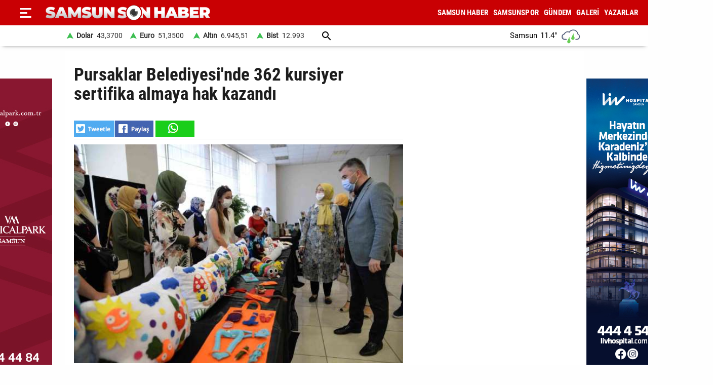

--- FILE ---
content_type: text/html; charset=utf-8
request_url: https://www.samsunsonhaber.com/haber/5323787/pursaklar-belediyesinde-362-kursiyer-sertifika-almaya-hak-kazandi
body_size: 15962
content:
<!DOCTYPE html><html lang="tr"><head><meta charset="utf-8"><meta http-equiv="X-UA-Compatible" content="ie=edge"/><meta name="viewport" content="width=device-width, initial-scale=1"/><title>Pursaklar Belediyesi'nde 362 kursiyer sertifika almaya hak kazandı - Samsun Son Haber - Samsun Haber - Samsunspor Haberleri</title><link rel="dns-prefetch" href="//ajax.googleapis.com"><link rel="dns-prefetch" href="https://pagead2.googlesyndication.com"><link rel="dns-prefetch" href="https://www.google.com"><link rel="dns-prefetch" href="https://www.googletagservices.com"><link rel="dns-prefetch" href="https://securepubads.g.doubleclick.net"><link rel="preconnect" href="https://fonts.googleapis.com"><link rel="preconnect" href="https://fonts.gstatic.com" crossorigin><link rel="dns-prefetch" href="https://cdn.insurads.com"><link rel="dns-prefetch" href="https://cdnjs.cloudflare.com"><link rel="dns-prefetch" href="https://tpc.googlesyndication.com"><link rel="preconnect" href="https://i.samsunsonhaber.com"><link href="/Content/ana.css?v=1.75" rel="stylesheet" /><link href="/Content/menu_sol.css?v=1.75" rel="stylesheet" /><meta http-equiv="Content-Type" content="text/html; charset=utf-8"/><link rel="icon" type="image/png" href="/favicon-logo-2023.png"><link rel="shortcut icon" href="https://samsunsonhaber.com/Content/images/favicon.png" type="image/png"><meta name="title" content="Pursaklar Belediyesi'nde 362 kursiyer sertifika almaya hak kazandı - Samsun Son Haber - Samsun Haber - Samsunspor Haberleri"><meta name="keywords" content=""><meta name="description" content="Pursaklar Belediyesi Hanım Evleri'nde mart ayında birçok alanda verilen kurslarda eğitim gören 362 kursiyer, sertifika almaya hak kazandı"><meta property="og:site_name" content="Samsun Son Haber - Samsun Haber - Samsunspor Haberleri"/><meta property="og:title" content="Pursaklar Belediyesi'nde 362 kursiyer sertifika almaya hak kazandı - Samsun Son Haber - Samsun Haber - Samsunspor Haberleri"/><meta property="og:url" content="https://www.samsunsonhaber.com/haber/5323787/pursaklar-belediyesinde-362-kursiyer-sertifika-almaya-hak-kazandi"/><meta property="og:type" content="article"/><meta property="og:description" content="Pursaklar Belediyesi Hanım Evleri'nde mart ayında birçok alanda verilen kurslarda eğitim gören 362 kursiyer, sertifika almaya hak kazandı"/><link rel="image_src" type="image/jpeg" href="https://i.samsunsonhaber.com/resimler/6042022/pursaklar-belediyesinde-362-kursiyer-sertifika-almaya-hak-kazandi-1094695m.jpg"/><meta property="og:image" content="https://i.samsunsonhaber.com/resimler/6042022/pursaklar-belediyesinde-362-kursiyer-sertifika-almaya-hak-kazandi-1094695m.jpg"/><meta property="og:image:height" content="375"/><meta property="og:image:width" content="666"/><link rel="canonical" href="https://www.samsunsonhaber.com/haber/5323787/pursaklar-belediyesinde-362-kursiyer-sertifika-almaya-hak-kazandi"/><link rel="amphtml" href="https://www.samsunsonhaber.com/amp/5323787/pursaklar-belediyesinde-362-kursiyer-sertifika-almaya-hak-kazandi"/><meta name="twitter:card" content="summary_large_image"/><meta name="twitter:site" content="@SonHaberSamsun"/><meta name="twitter:title" content="Pursaklar Belediyesi'nde 362 kursiyer sertifika almaya hak kazandı - Samsun Son Haber - Samsun Haber - Samsunspor Haberleri"/><meta name="twitter:description" content="Pursaklar Belediyesi Hanım Evleri'nde mart ayında birçok alanda verilen kurslarda eğitim gören 362 kursiyer, sertifika almaya hak kazandı"/><meta name="twitter:image" content="https://i.samsunsonhaber.com/resimler/6042022/pursaklar-belediyesinde-362-kursiyer-sertifika-almaya-hak-kazandi-1094695m.jpg"/><meta name="twitter:url" content="https://www.samsunsonhaber.com/haber/5323787/pursaklar-belediyesinde-362-kursiyer-sertifika-almaya-hak-kazandi"/><script type="application/ld+json"> {"@context":"https://schema.org", "@type":"NewsArticle", "articleSection":"", "mainEntityOfPage":{"@type":"WebPage","@id":"https://www.samsunsonhaber.com/haber/5323787/pursaklar-belediyesinde-362-kursiyer-sertifika-almaya-hak-kazandi"}, "headline":"Pursaklar Belediyesi&#39;nde 362 kursiyer sertifika almaya hak kazandı - Samsun Son Haber - Samsun Haber - Samsunspor Haberleri", "keywords":"", "image":{"@type":"ImageObject","url":"https://i.samsunsonhaber.com/resimler/6042022/pursaklar-belediyesinde-362-kursiyer-sertifika-almaya-hak-kazandi-1094695m.jpg","width":666,"height":375}, "datePublished":"2022-04-06T11:56:26+03:00", "dateModified":"2022-04-06T11:56:26+03:00", "description":"Pursaklar Belediyesi Hanım Evleri&#39;nde mart ayında bir&#231;ok alanda verilen kurslarda eğitim g&#246;ren 362 kursiyer, sertifika almaya hak kazandı", "articleBody":"&lt;br/&gt;Kadınların sosyal, k&#252;lt&#252;rel ve mesleki alanda gelişmelerine katkıda bulunmak amacıyla Pursaklar Belediyesi d&#246;rt ayrı Hanım Evi&#39;nde Kur&#39;an-ı Kerim, Arap&#231;a, iğne oyası, ahşap, aş&#231;ılık, tel kırma, dikiş, okuma yazma, bilgisayarlı muhasebe, karakalem, g&#252;m&#252;ş kazaz &#246;r&#252;c&#252;l&#252;ğ&#252;, nakış, &#231;ocuk gelişimi, kuaf&#246;rl&#252;k, pastacılık, seramik, &#246;rg&#252;, işaret dili eğitimleri ve vb. kursları başarıyla tamamlayan kursiyerler, MEB onaylı sertifikalarını almaya hak kazandı. Kurslara d&#252;zenli olarak katılan ve ileri seviyede eğitim alan kadınlardan 362&#39;si, hobi ve meslek edinmenin mutluluğunu yaşadı. Kendilerine sunulan hizmetlerden b&#252;y&#252;k memnuniyet duyduklarını ifade eden hanımlar, Pursaklar Belediye Başkanı Ertuğrul &#199;etin&#39;e teşekk&#252;rlerini iletti.&lt;br/&gt;&lt;br/&gt;&#39;&#39;Sertifika alan ve &#246;ğrendiği meslek &#252;zerine &#252;retimde bulunan t&#252;m hanımlarımıza kolaylıklar diliyorum&#39;&#39;&lt;br/&gt;Hobi ve meslek edindirme eğitimlerinden mezun olan hanımlara bundan sonraki hayatlarında kolaylıklar dileyen Başkan &#199;etin, &#39;&#39;Hanım Evlerimizde bir&#231;ok alanda emek harcayan kursiyerlerimizin g&#246;stermiş oldukları azim ve gayretleri bizleri onurlandırıyor. Estetiğe, sanata, zanaata &#246;zen g&#246;steren, değer veren ve bunlara sahip olan insanların varlığının &#252;lkemizi ileriye g&#246;t&#252;receğine inanıyorum. Sertifika alan ve &#246;ğrendiği meslek &#252;zerine &#252;retimde bulunacak olan t&#252;m hanımlarımıza kolaylıklar diliyorum&#39; dedi. ", "author":{"@type":"Organization","name":"Samsun Son Haber","url": "https://www.samsunsonhaber.com/bilgiler/1/kunye"}, "publisher":{"@type":"Organization","name":"Samsun Son Haber","logo":{"@type":"ImageObject","url":"https://i.samsunsonhaber.com/Content/images/logokr.png","width":600,"height":60}}, "genre":"news", "inLanguage":"tr-TR", "typicalAgeRange":"7-", "isFamilyFriendly":"true" }</script><script type="application/ld+json"> {"@context":"https://schema.org","@type":"BreadcrumbList","itemListElement":[{"@type":"ListItem","position":1,"name":"Haberler","item":"https://www.samsunsonhaber.com/"},{"@type":"ListItem","position":2,"name":"Pursaklar Belediyesi&#39;nde 362 kursiyer sertifika almaya hak kazandı","item":"https://www.samsunsonhaber.com/haber/5323787/pursaklar-belediyesinde-362-kursiyer-sertifika-almaya-hak-kazandi"}]};</script><script type="application/ld+json"> { "@context": "https://schema.org", "@type": "WebSite", "url": "https://www.samsunsonhaber.com/", "potentialAction": { "@type": "SearchAction", "target": "https://www.samsunsonhaber.com/arsiv?araText={araText}", "query-input": "required name=araText" } }</script></head><body><header><div class="ustY"><button class="leftBtn" id="gerisayfa01" onclick = "geri_git()" title="ana sayfa"></button><button class="openbtn" onclick="openNav()" aria-label="Menu"></button><div id="mySidebar" class="sidebar"><button class="closebtn" onclick="closeNav()" aria-label="Kapat">×</button><a href="/" title="ANA SAYFA">ANA SAYFA</a><a href="/haberleri/samsun-haber" title="SAMSUN HABER"> SAMSUN HABER</a><a href="/haberleri/samsunspor" title="SAMSUNSPOR"> SAMSUNSPOR</a><a href="/haberleri/gundem" title="GÜNDEM"> GÜNDEM</a><a href="/haberleri/siyaset" title="SİYASET"> SİYASET</a><a href="/haberleri/ekonomi" title="EKONOMİ"> EKONOMİ</a><a href="/haberleri/dunya" title="DÜNYA"> DÜNYA</a><a href="/haberleri/magazin" title="MAGAZİN"> MAGAZİN</a><a href="/galeriler/1" title="Galeri">GALERİ</a><a href="/videolar/1" title="Video">VİDEO</a><a class="menuYa" href="/yazarlar" title="Yazarlar">YAZARLAR</a><button type="button" class="collapsible">BİZE ULAŞIN</button><div class="content"><a href="/bilgiler/1/kunye" title="Künye"> Künye</a><a href="/bilgiler/2/iletisim" title="İletişim"> İletişim</a><a href="/bilgiler/3/gizlilik-politikasi" title="Gizlilik Politikası"> Gizlilik Politikası</a></div><div class="sosy"><a href="https://www.facebook.com/samsunsonhabercom/" title="Facebook" class="fa"></a><a href="https://twitter.com/SonHaberSamsun" title="Twitter" class="xe"></a><a href="https://www.instagram.com/samsunsonhabercom" title="Instagram" class="in"></a><a href="https://www.youtube.com/@samsunsonhaber1203" title="Youtube" class="yo"></a></div></div><div class="orta"><a href="/" title="Samsun Son Haber - Samsun Haber - Samsunspor Haberleri" class="logo"><img src="https://i.samsunsonhaber.com/Content/images/logoB.png" width="325" height="45" alt="Samsun Son Haber - Samsun Haber - Samsunspor Haberleri" loading="lazy" /></a><nav id="menuDetay"><a href="/haberleri/samsun-haber" title="SAMSUN HABER">SAMSUN HABER</a><a href="/haberleri/samsunspor" title="SAMSUNSPOR">SAMSUNSPOR</a><a href="/haberleri/gundem" title="GÜNDEM">GÜNDEM</a><a href="/galeriler/1" title="Galeri">GALERİ</a><a class="menuYa" href="/yazarlar" title="Yazarlar">YAZARLAR</a></nav></div></div><div class="menuDoviZemi"><div class="menuDoviz"><span class="Y">Dolar<span>43,3700</span></span><span class="Y">Euro<span>51,3500</span></span><span class="Y">Altın<span>6.945,51</span></span><span class="Y">Bist<span>12.993</span></span><a href="/arsiv" class="ara" title="arşiv"></a><div class="havaDurumu"><span><span >Samsun</span><span class="derece">11.4°</span><span><img loading="lazy" alt="hava durumu" width="40" height="40" src="https://i.samsunsonhaber.com/Content/images/9.png" /></span></span></div></div></div></header><div class="ortalaHaber"><div class="haber01"><div class="haberOku" data-url="https://www.samsunsonhaber.com/haber/5323787/pursaklar-belediyesinde-362-kursiyer-sertifika-almaya-hak-kazandi" data-basli="Pursaklar Belediyesi&#39;nde 362 kursiyer sertifika almaya hak kazandı"><section><h1>Pursaklar Belediyesi&#39;nde 362 kursiyer sertifika almaya hak kazandı</h1><div class="payla"><div class="tarih01Sola"><a class="twit" title="X ile paylaş" href="https://www.twitter.com/share?url=https://www.samsunsonhaber.com/haber/5323787/pursaklar-" rel="nofollow"></a><a class="fac" title="Facebook ile paylaş" href="https://www.facebook.com/sharer/sharer.php?u=https://www.samsunsonhaber.com/haber/5323787/pursaklar-" rel="nofollow"></a><a class="whats" title="WhatsApp ile paylaş" href="https://api.whatsapp.com/send?text=https://www.samsunsonhaber.com/haber/5323787/pursaklar-" rel="nofollow"></a></div></div><picture><img loading="lazy" src="https://i.samsunsonhaber.com/resimler/6042022/pursaklar-belediyesinde-362-kursiyer-sertifika-almaya-hak-kazandi-1094695m.jpg" width="666" height="375" alt="Pursaklar Belediyesi&#39;nde 362 kursiyer sertifika almaya hak kazandı" /></picture><div class="pictAlti"><a href="https://news.google.com/publications/CAAqBwgKMNeDmgswgY6yAw?hl=tr&amp;gl=TR&amp;ceid=TR%3Atr" target="_blank" title="Açılan sayfada TAKİP ET butonunu tıklayınız" class="aboneOlNews" rel="noreferrer"></a><div class="ek_gun_tarih"><span><label>HABER GİRİŞ</label><time datetime="2022-04-06T11:56:26+03:00">06 04 2022 11:56</time></span><span><label>GÜNCELLEME</label><time datetime="2022-04-06T11:56:26+03:00">06 04 2022 11:56</time></span></div></div><article class="yaziAci"><h2>Pursaklar Belediyesi Hanım Evleri&#39;nde mart ayında bir&#231;ok alanda verilen kurslarda eğitim g&#246;ren 362 kursiyer, sertifika almaya hak kazandı.</h2><br/>Kadınların sosyal, kültürel ve mesleki alanda gelişmelerine katkıda bulunmak amacıyla Pursaklar Belediyesi dört ayrı Hanım Evi'nde Kur'an-ı Kerim, Arapça, iğne oyası, ahşap, aşçılık, tel kırma, dikiş, okuma yazma, bilgisayarlı muhasebe, karakalem, gümüş kazaz örücülüğü, nakış, çocuk gelişimi, kuaförlük, pastacılık, seramik, örgü, işaret dili eğitimleri ve vb. kursları başarıyla tamamlayan kursiyerler, MEB onaylı sertifikalarını almaya hak kazandı. Kurslara düzenli olarak katılan ve ileri seviyede eğitim alan kadınlardan 362'si, hobi ve meslek edinmenin mutluluğunu yaşadı. Kendilerine sunulan hizmetlerden büyük memnuniyet duyduklarını ifade eden hanımlar, Pursaklar Belediye Başkanı Ertuğrul Çetin'e teşekkürlerini iletti.<br/><br/>''Sertifika alan ve öğrendiği meslek üzerine üretimde bulunan tüm hanımlarımıza kolaylıklar diliyorum''<br/>Hobi ve meslek edindirme eğitimlerinden mezun olan hanımlara bundan sonraki hayatlarında kolaylıklar dileyen Başkan Çetin, ''Hanım Evlerimizde birçok alanda emek harcayan kursiyerlerimizin göstermiş oldukları azim ve gayretleri bizleri onurlandırıyor. Estetiğe, sanata, zanaata özen gösteren, değer veren ve bunlara sahip olan insanların varlığının ülkemizi ileriye götüreceğine inanıyorum. Sertifika alan ve öğrendiği meslek üzerine üretimde bulunacak olan tüm hanımlarımıza kolaylıklar diliyorum' dedi.</article></section><div class="tags"></div><div class="tire"></div><aside class="reklam05_1"><div style="display:flex; cursor:pointer;" class="item" onclick="window.open('https://www.livhospital.com/liv-hastaneleri/liv-hospital-samsun', '_blank')"><picture><source media="(max-width:465px)" srcset="https://i.samsunsonhaber.com/resimler/reklam/b3c934476b484d16944.jpg"><img loading="lazy" src="https://i.samsunsonhaber.com/resimler/reklam/0a29b3950fac4efd8fe.jpg" alt="Reklam"></picture></div></aside></div></div><div class="haber02"><br/></div></div><aside class="reklam04_1"><div style="display:flex; cursor:pointer;" class="item" onclick="window.open('https://www.medicalpark.com.tr/samsun-hastanesi/h-11', '_blank')"><picture><source media="(max-width:465px)" srcset="https://i.samsunsonhaber.com/resimler/reklam/d6bac3330e754b2eb14.jpg"><img loading="lazy" src="https://i.samsunsonhaber.com/resimler/reklam/7f6ffd9c6f9542f9aca.jpg" alt="Reklam"></picture></div></aside><footer><div class="alt01"></div><div class="alt03"><nav class="orta"><a href="/bilgiler/1/kunye" title="Künye">Künye</a><a href="/bilgiler/2/iletisim" title="İletişim">İletişim</a><a href="/bilgiler/3/gizlilik-politikasi" title="Gizlilik Politikası">Gizlilik Politikası</a></nav></div><div class="alt04"><div>Samsun'dan ve Türkiye’den son dakika Samsun haberleri, köşe yazıları, Samsunspor haberleri ve bütün konuların tek adresi Samsun Son Haber. Haber içerikleri izin alınmadan, kaynak gösterilerek dahi yayınlanamaz.</div><div class="sosyalbtns"><a href="https://www.facebook.com/samsunsonhabercom/" title="Facebook" rel="nofollow" target="_blank" class="fa"></a><a href="https://twitter.com/SonHaberSamsun" title="Twitter" rel="nofollow" target="_blank" class="xe"></a><a href="https://www.instagram.com/samsunsonhabercom" title="Instagram" rel="nofollow" target="_blank" class="in"></a><a href="https://www.youtube.com/@samsunsonhaber1203" title="Youtube" rel="nofollow" target="_blank" class="yo"></a></div></div></footer><!-- Global site tag (gtag.js) - Google Analytics --><script async src="https://www.googletagmanager.com/gtag/js?id=UA-90182268-2"></script><script> window.dataLayer = window.dataLayer || []; function gtag(){dataLayer.push(arguments);} gtag('js', new Date()); gtag('config', 'UA-90182268-2');</script><script src="/Scripts/haberScript.js?v=1.75"></script></body></html> 